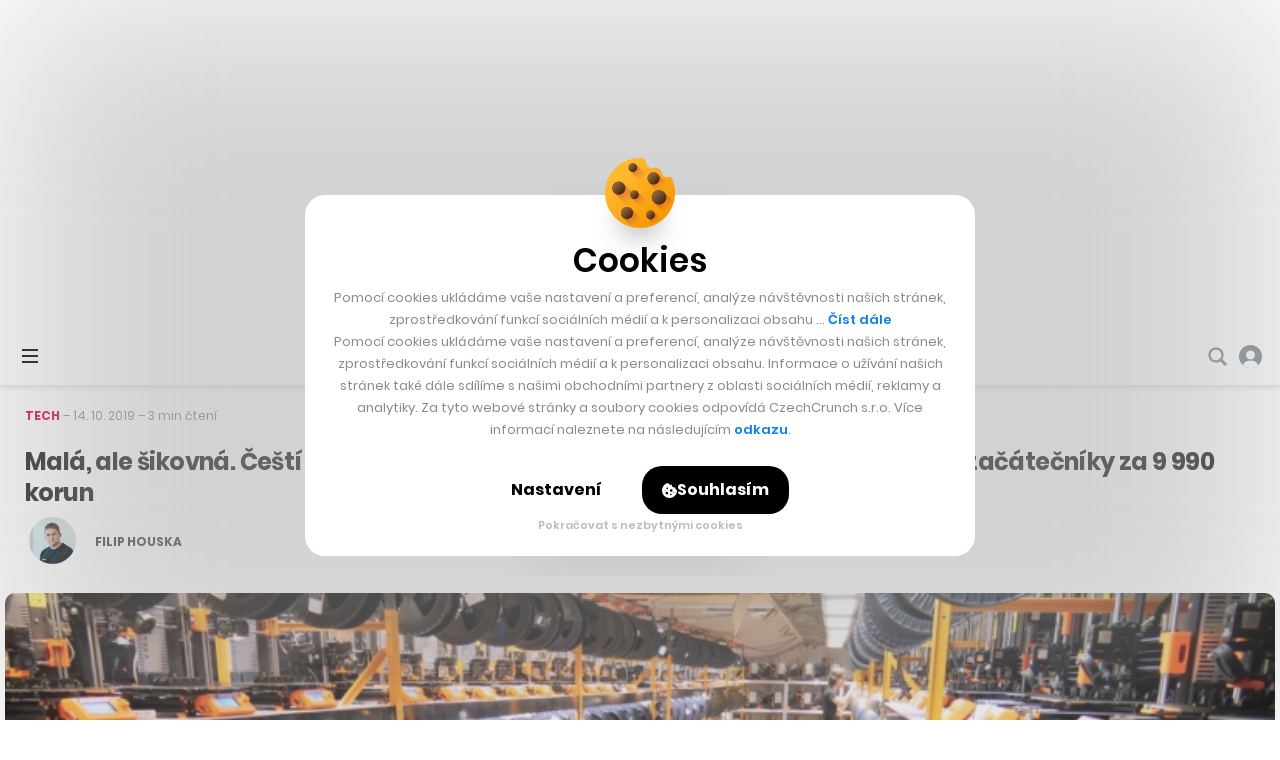

--- FILE ---
content_type: text/html; charset=utf-8
request_url: https://www.google.com/recaptcha/api2/aframe
body_size: 222
content:
<!DOCTYPE HTML><html><head><meta http-equiv="content-type" content="text/html; charset=UTF-8"></head><body><script nonce="xGchAQtnCybp1xo2-x2UDw">/** Anti-fraud and anti-abuse applications only. See google.com/recaptcha */ try{var clients={'sodar':'https://pagead2.googlesyndication.com/pagead/sodar?'};window.addEventListener("message",function(a){try{if(a.source===window.parent){var b=JSON.parse(a.data);var c=clients[b['id']];if(c){var d=document.createElement('img');d.src=c+b['params']+'&rc='+(localStorage.getItem("rc::a")?sessionStorage.getItem("rc::b"):"");window.document.body.appendChild(d);sessionStorage.setItem("rc::e",parseInt(sessionStorage.getItem("rc::e")||0)+1);localStorage.setItem("rc::h",'1768378119301');}}}catch(b){}});window.parent.postMessage("_grecaptcha_ready", "*");}catch(b){}</script></body></html>